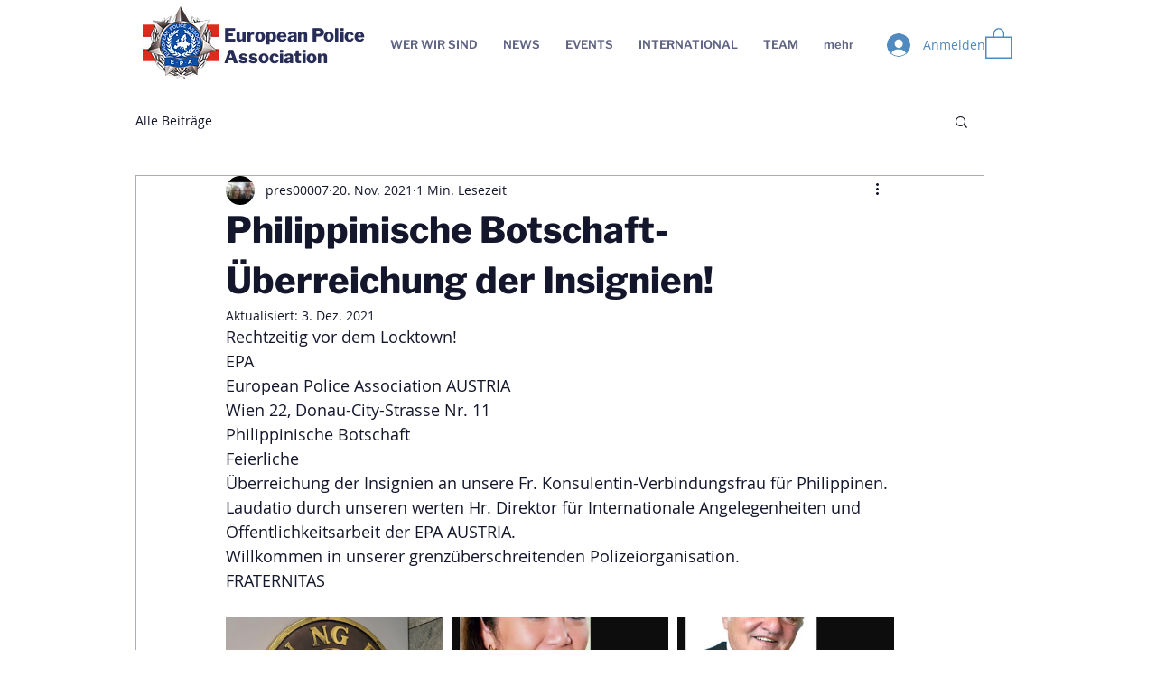

--- FILE ---
content_type: text/css; charset=utf-8
request_url: https://www.europeanpolice.at/_serverless/pro-gallery-css-v4-server/layoutCss?ver=2&id=lh92-not-scoped&items=3425_1777_2369%7C3552_1080_1473%7C3561_1076_1611%7C3460_3000_4000%7C3414_3000_4000%7C3445_3000_4000%7C3548_3000_4000%7C3687_3000_4000%7C3532_3000_4000%7C3523_3000_4000%7C3428_3000_4000%7C3739_3000_4000%7C3547_3000_4000%7C3599_3000_4000%7C3622_3000_4000%7C3459_3000_4000%7C3649_3000_4000%7C3541_3000_4000%7C3614_1051_730%7C3648_1022_753&container=683.71875_740_4610_720&options=gallerySizeType:px%7CenableInfiniteScroll:true%7CtitlePlacement:SHOW_ON_HOVER%7CgridStyle:1%7CimageMargin:10%7CgalleryLayout:2%7CisVertical:false%7CnumberOfImagesPerRow:3%7CgallerySizePx:300%7CcubeRatio:1%7CcubeType:fill%7CgalleryThumbnailsAlignment:bottom%7CthumbnailSpacings:0
body_size: -109
content:
#pro-gallery-lh92-not-scoped [data-hook="item-container"][data-idx="0"].gallery-item-container{opacity: 1 !important;display: block !important;transition: opacity .2s ease !important;top: 0px !important;left: 0px !important;right: auto !important;height: 240px !important;width: 240px !important;} #pro-gallery-lh92-not-scoped [data-hook="item-container"][data-idx="0"] .gallery-item-common-info-outer{height: 100% !important;} #pro-gallery-lh92-not-scoped [data-hook="item-container"][data-idx="0"] .gallery-item-common-info{height: 100% !important;width: 100% !important;} #pro-gallery-lh92-not-scoped [data-hook="item-container"][data-idx="0"] .gallery-item-wrapper{width: 240px !important;height: 240px !important;margin: 0 !important;} #pro-gallery-lh92-not-scoped [data-hook="item-container"][data-idx="0"] .gallery-item-content{width: 240px !important;height: 240px !important;margin: 0px 0px !important;opacity: 1 !important;} #pro-gallery-lh92-not-scoped [data-hook="item-container"][data-idx="0"] .gallery-item-hover{width: 240px !important;height: 240px !important;opacity: 1 !important;} #pro-gallery-lh92-not-scoped [data-hook="item-container"][data-idx="0"] .item-hover-flex-container{width: 240px !important;height: 240px !important;margin: 0px 0px !important;opacity: 1 !important;} #pro-gallery-lh92-not-scoped [data-hook="item-container"][data-idx="0"] .gallery-item-wrapper img{width: 100% !important;height: 100% !important;opacity: 1 !important;} #pro-gallery-lh92-not-scoped [data-hook="item-container"][data-idx="1"].gallery-item-container{opacity: 1 !important;display: block !important;transition: opacity .2s ease !important;top: 0px !important;left: 250px !important;right: auto !important;height: 240px !important;width: 240px !important;} #pro-gallery-lh92-not-scoped [data-hook="item-container"][data-idx="1"] .gallery-item-common-info-outer{height: 100% !important;} #pro-gallery-lh92-not-scoped [data-hook="item-container"][data-idx="1"] .gallery-item-common-info{height: 100% !important;width: 100% !important;} #pro-gallery-lh92-not-scoped [data-hook="item-container"][data-idx="1"] .gallery-item-wrapper{width: 240px !important;height: 240px !important;margin: 0 !important;} #pro-gallery-lh92-not-scoped [data-hook="item-container"][data-idx="1"] .gallery-item-content{width: 240px !important;height: 240px !important;margin: 0px 0px !important;opacity: 1 !important;} #pro-gallery-lh92-not-scoped [data-hook="item-container"][data-idx="1"] .gallery-item-hover{width: 240px !important;height: 240px !important;opacity: 1 !important;} #pro-gallery-lh92-not-scoped [data-hook="item-container"][data-idx="1"] .item-hover-flex-container{width: 240px !important;height: 240px !important;margin: 0px 0px !important;opacity: 1 !important;} #pro-gallery-lh92-not-scoped [data-hook="item-container"][data-idx="1"] .gallery-item-wrapper img{width: 100% !important;height: 100% !important;opacity: 1 !important;} #pro-gallery-lh92-not-scoped [data-hook="item-container"][data-idx="2"].gallery-item-container{opacity: 1 !important;display: block !important;transition: opacity .2s ease !important;top: 0px !important;left: 500px !important;right: auto !important;height: 240px !important;width: 240px !important;} #pro-gallery-lh92-not-scoped [data-hook="item-container"][data-idx="2"] .gallery-item-common-info-outer{height: 100% !important;} #pro-gallery-lh92-not-scoped [data-hook="item-container"][data-idx="2"] .gallery-item-common-info{height: 100% !important;width: 100% !important;} #pro-gallery-lh92-not-scoped [data-hook="item-container"][data-idx="2"] .gallery-item-wrapper{width: 240px !important;height: 240px !important;margin: 0 !important;} #pro-gallery-lh92-not-scoped [data-hook="item-container"][data-idx="2"] .gallery-item-content{width: 240px !important;height: 240px !important;margin: 0px 0px !important;opacity: 1 !important;} #pro-gallery-lh92-not-scoped [data-hook="item-container"][data-idx="2"] .gallery-item-hover{width: 240px !important;height: 240px !important;opacity: 1 !important;} #pro-gallery-lh92-not-scoped [data-hook="item-container"][data-idx="2"] .item-hover-flex-container{width: 240px !important;height: 240px !important;margin: 0px 0px !important;opacity: 1 !important;} #pro-gallery-lh92-not-scoped [data-hook="item-container"][data-idx="2"] .gallery-item-wrapper img{width: 100% !important;height: 100% !important;opacity: 1 !important;} #pro-gallery-lh92-not-scoped [data-hook="item-container"][data-idx="3"].gallery-item-container{opacity: 1 !important;display: block !important;transition: opacity .2s ease !important;top: 250px !important;left: 0px !important;right: auto !important;height: 240px !important;width: 240px !important;} #pro-gallery-lh92-not-scoped [data-hook="item-container"][data-idx="3"] .gallery-item-common-info-outer{height: 100% !important;} #pro-gallery-lh92-not-scoped [data-hook="item-container"][data-idx="3"] .gallery-item-common-info{height: 100% !important;width: 100% !important;} #pro-gallery-lh92-not-scoped [data-hook="item-container"][data-idx="3"] .gallery-item-wrapper{width: 240px !important;height: 240px !important;margin: 0 !important;} #pro-gallery-lh92-not-scoped [data-hook="item-container"][data-idx="3"] .gallery-item-content{width: 240px !important;height: 240px !important;margin: 0px 0px !important;opacity: 1 !important;} #pro-gallery-lh92-not-scoped [data-hook="item-container"][data-idx="3"] .gallery-item-hover{width: 240px !important;height: 240px !important;opacity: 1 !important;} #pro-gallery-lh92-not-scoped [data-hook="item-container"][data-idx="3"] .item-hover-flex-container{width: 240px !important;height: 240px !important;margin: 0px 0px !important;opacity: 1 !important;} #pro-gallery-lh92-not-scoped [data-hook="item-container"][data-idx="3"] .gallery-item-wrapper img{width: 100% !important;height: 100% !important;opacity: 1 !important;} #pro-gallery-lh92-not-scoped [data-hook="item-container"][data-idx="4"]{display: none !important;} #pro-gallery-lh92-not-scoped [data-hook="item-container"][data-idx="5"]{display: none !important;} #pro-gallery-lh92-not-scoped [data-hook="item-container"][data-idx="6"]{display: none !important;} #pro-gallery-lh92-not-scoped [data-hook="item-container"][data-idx="7"]{display: none !important;} #pro-gallery-lh92-not-scoped [data-hook="item-container"][data-idx="8"]{display: none !important;} #pro-gallery-lh92-not-scoped [data-hook="item-container"][data-idx="9"]{display: none !important;} #pro-gallery-lh92-not-scoped [data-hook="item-container"][data-idx="10"]{display: none !important;} #pro-gallery-lh92-not-scoped [data-hook="item-container"][data-idx="11"]{display: none !important;} #pro-gallery-lh92-not-scoped [data-hook="item-container"][data-idx="12"]{display: none !important;} #pro-gallery-lh92-not-scoped [data-hook="item-container"][data-idx="13"]{display: none !important;} #pro-gallery-lh92-not-scoped [data-hook="item-container"][data-idx="14"]{display: none !important;} #pro-gallery-lh92-not-scoped [data-hook="item-container"][data-idx="15"]{display: none !important;} #pro-gallery-lh92-not-scoped [data-hook="item-container"][data-idx="16"]{display: none !important;} #pro-gallery-lh92-not-scoped [data-hook="item-container"][data-idx="17"]{display: none !important;} #pro-gallery-lh92-not-scoped [data-hook="item-container"][data-idx="18"]{display: none !important;} #pro-gallery-lh92-not-scoped [data-hook="item-container"][data-idx="19"]{display: none !important;} #pro-gallery-lh92-not-scoped .pro-gallery-prerender{height:1740px !important;}#pro-gallery-lh92-not-scoped {height:1740px !important; width:740px !important;}#pro-gallery-lh92-not-scoped .pro-gallery-margin-container {height:1740px !important;}#pro-gallery-lh92-not-scoped .pro-gallery {height:1740px !important; width:740px !important;}#pro-gallery-lh92-not-scoped .pro-gallery-parent-container {height:1740px !important; width:750px !important;}